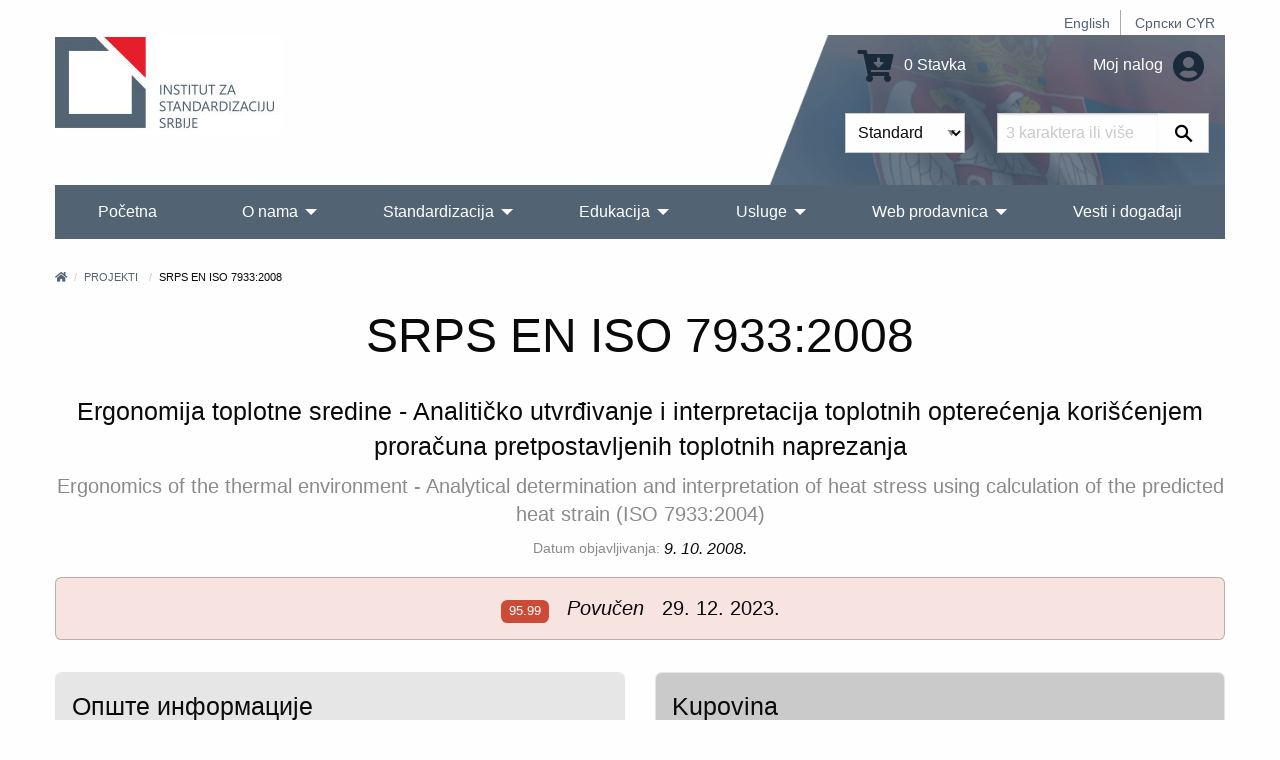

--- FILE ---
content_type: text/html; charset=UTF-8
request_url: https://iss.rs/sr_Latn/project/show/iss:proj:19992
body_size: 9342
content:
<!DOCTYPE html>
<html lang="sr_Latn">
<head>
    <meta charset="UTF-8">
    <meta http-equiv="X-UA-Compatible" content="IE=edge">
    <meta name="viewport" content="width=device-width, initial-scale=1">
    <title>SRPS EN ISO 7933:2008</title>
    <meta name="description" content="Ergonomija toplotne sredine - Analitičko utvrđivanje i interpretacija toplotnih opterećenja korišćenjem proračuna pretpostavljenih toplotnih naprezanja">
            <meta property="og:image" content="https://iss.rs/images/logo.png"/>    
    <link rel="icon" type="image/x-icon" href="/favicon.ico" />
            <link rel="stylesheet" href="/build/app.41f16c8c.css">
    
        <!-- Global site tag (gtag.js) - Google Analytics -->
    <script async src="https://www.googletagmanager.com/gtag/js?id=G-JDBZ67K82C"></script>
    <script>
        window.dataLayer = window.dataLayer || [];
        function gtag(){dataLayer.push(arguments);}
        gtag('js', new Date());
        gtag('config', 'G-JDBZ67K82C');
    </script>

    <!-- Google Tag Manager -->
    <script>(function(w,d,s,l,i){w[l]=w[l]||[];w[l].push({'gtm.start':
                new Date().getTime(),event:'gtm.js'});var f=d.getElementsByTagName(s)[0],
            j=d.createElement(s),dl=l!='dataLayer'?'&l='+l:'';j.async=true;j.src=
            'https://www.googletagmanager.com/gtm.js?id='+i+dl;f.parentNode.insertBefore(j,f);
        })(window,document,'script','dataLayer','GTM-NDDG7DC9');</script>
    <!-- End Google Tag Manager -->
    <script>
                    gtag('event', 'view_item', {
    "currency": "RSD",
    "value": '4170',
    "items": [
        {
        "item_id": "iss:proj:19992",
        "item_name": "SRPS EN ISO 7933:2008",
        "item_list_name": "M199",
        "item_brand": "ISS",
        "item_category": "EN",
        "item_variant": "PDF",
        "index": 0,
        "quantity": 1,
        "price": '4170'
        }
    ]
});

        </script>

</head>
<body>
    <!-- Google Tag Manager (noscript) -->
    <noscript><iframe src="https://www.googletagmanager.com/ns.html?id=GTM-NDDG7DC9"
                      height="0" width="0" style="display:none;visibility:hidden"></iframe></noscript>
    <!-- End Google Tag Manager (noscript) -->
<div class="grid-container">
            <header>
    <div class="grid-x">
        <div class="cell text-right">
            <div class="hide-for-print small-text-center text-right align-right">
                <ul class="languageBar">
                                                                                                                                                                                                <li><a href="/en/project/show/iss:proj:19992">English</a></li>
                                                                                                                                                                                                <li><a href="/sr_Cyrl/project/show/iss:proj:19992">Српски CYR</a></li>
                                    </ul>
            </div>
        </div>
        <div class="cell small-12 medium-3 large-6 text-center medium-text-left">
            <a href="/sr_Latn/"><img src="/images/logo_big_sr_Latn.jpg" alt="Institut za standardizaciju Srbije" class="logo"></a>
        </div>
        <div class="cell small-12 medium-9 large-6">
            <div class="header-right hide-for-print">
                <div class="grid-x grid-padding-y grid-padding-x align-middle">
                    <div class="cell small-6 medium-7 large-7 text-center medium-text-right">
                        <a href="/sr_Latn/order/cart/summary" title="Shopping cart"><i class="fa fa-cart-arrow-down fa-2x"></i> 0 Stavka</a>
                    </div>
                    <div class="cell small-6 medium-5 large-5 text-center medium-text-right">
                        <a href="/sr_Latn/user/profile/show" title="Moj nalog">
                            Moj nalog
                            <i class="fa fa-2x fa-user-circle text-color-primary"></i>
                        </a>
                    </div>
                </div>
                <div id="head-search">
                <form name="quick_search_form" method="post" action="/sr_Latn/quick-search/form">

    <div class="grid-x">
        <div class="cell small-6 medium-7 text-right padding-1">
                <div class="row">
        <div class="large-12 columns">
                    <label class="required" for="quick_search_form_type">Vrsta</label>
            
    
    <select id="quick_search_form_type" name="quick_search_form[type]">
        <option value="quick_search.type.project">Standardi</option><option value="quick_search.type.page">Ostalo</option></select>
            
            </div>
    </div>
        </div>
        <div class="cell small-6 medium-5 padding-1">
            <div class="grid-x">
                <div class="cell auto">
                    <div class="row">
        <div class="large-12 columns">
            <label for="quick_search_form_keywords" class="required">Ključna reč</label>
            <input type="text" id="quick_search_form_keywords" name="quick_search_form[keywords]" required="required" placeholder="3 karaktera ili više" />
            
            </div>
    </div>
                </div>
                <div class="cell shrink">
                    <button type="submit" value="Pretraži" class="search-submit"><i class="fab fa-sistrix" aria-hidden="true"></i></button>
                </div>
            </div>
        </div>
    </div>
<input type="hidden" id="quick_search_form__token" name="quick_search_form[_token]" value="0b2ab96db4667fc92b20.s8gJODomzR8RCDvuXVaqw8wpy3HFtL8WVoab5uiwdC8._PpRSwMUv1FEQW-DMgnmm64R5imv-PNYANH-n6T4QmPxuHNNbhGVLnpMXA" />
</form>

                </div>
            </div>
            <div class="show-for-print">
                Telefon: (011) 7541-421, 3409-301, 3409-335, 6547-293, 3409-310<br>
                E-mail: Prodaja standarda: prodaja@iss.rs  Seminari, obuke: iss-edukacija@iss.rs Informacije o standardima: infocentar@iss.rs<br>
                Stevana Brakusa 2, 11030 Beograd
            </div>
        </div>
    </div>
    
<!-- Navigation -->

<!-- Navigation -->
<div class="title-bar hide-for-print" data-responsive-toggle="menu" data-hide-for="large">
    <div class="flex-container align-middle">
        <button class="menu-icon" type="button" data-toggle></button>
        <div class="title-bar-title">Glavni meni</div>
    </div>
</div>
<div class="top-bar hide-for-print" id="menu">
    <div class="top-bar-left">
        <ul class="dropdown vertical large-horizontal menu align-spaced" data-auto-height='true' data-parent-link="true" data-responsive-menu="drilldown large-dropdown" data-back-button='<li class="js-drilldown-back"><a tabindex="0">Nazad</a></li>'>
                                    <li >
            <a href="/sr_Latn/">Početna</a>
                    </li>
                            <li >
            <a href="/sr_Latn/o-nama_c2">O nama</a>
                            <ul class="menu vertical">
                                            <li >
            <a href="/sr_Latn/about-iss_p1.html">O Institutu</a>
                    </li>
                            <li >
            <a href="/sr_Latn/iss-promotivni-spotovi_c209">ISS promotivni spotovi</a>
                    </li>
                            <li >
            <a href="/sr_Latn/90-godina-standardizacije-u-srbiji_c258">90 godina standardizacije u Srbiji</a>
                    </li>
                            <li >
            <a href="/sr_Latn/quality-and-information-security-policy_c229">Politika kvaliteta i bezbednosti informacija</a>
                    </li>
                            <li >
            <a href="/sr_Latn/chlanstvo-u-institutu_c95">Članstvo u Institutu</a>
                            <ul class="menu vertical">
                                            <li >
            <a href="/sr_Latn/nashi-chlanovi_p1010.html">Naši članovi</a>
                    </li>
                            <li >
            <a href="/sr_Latn/prava-i-obaveze-chlanova-instituta_p1000.html">Prava i obaveze članova Instituta</a>
                    </li>
                            <li >
            <a href="/sr_Latn/be-our-member_p731.html">Postanite član Instituta</a>
                    </li>
            
                </ul>
                    </li>
                            <li >
            <a href="/sr_Latn/dokumenti_c111">Dokumenti</a>
                            <ul class="menu vertical">
                                            <li >
            <a href="/sr_Latn/zakoni-i-podzakonska-akta_p719.html">Zakoni i podzakonska akta</a>
                    </li>
                            <li >
            <a href="/sr_Latn/program-of-the-development-of-the-institute-for-standardization-of-serbia-2022-2024_p1152.html">Program razvoja Instituta za standardizaciju Srbije 2022-2024.</a>
                    </li>
                            <li >
            <a href="/sr_Latn/action-plan-for-the-development-of-gender-responsive-standards-2023-2030_p1379.html">Akcioni plan za razvoj rodno odgovornih standarda 2023-2030</a>
                    </li>
                            <li >
            <a href="/sr_Latn/publication-and-withdrawal-of-serbian-standards_c118">Objavljivanje i povlačenje srpskih standarda</a>
                    </li>
                            <li >
            <a href="/sr_Latn/interna-pravila-standardizatsije_p720.html">Interna pravila standardizacije</a>
                    </li>
                            <li >
            <a href="/sr_Latn/intellectual-property-rights_c153">Autorska prava</a>
                    </li>
                            <li >
            <a href="/sr_Latn/information-booklet_p732.html">Informator o radu</a>
                    </li>
            
                </ul>
                    </li>
                            <li >
            <a href="/sr_Latn/nasa-struktura_c4">Naša struktura</a>
                    </li>
                            <li >
            <a href="/sr_Latn/nasa-strategija_p3.html">Strategija</a>
                    </li>
                            <li >
            <a href="/sr_Latn/nasa-vizija-i-misija_p623.html">Vizija i misija</a>
                    </li>
                            <li >
            <a href="/sr_Latn/medunarodna-saradnja-1_c114">Međunarodna saradnja</a>
                            <ul class="menu vertical">
                                            <li >
            <a href="https://iss.rs/sr_Cyrl/memorandum-of-understanding-mou_c210">Memorandumi o saradnji (MOS)</a>
                            <ul class="menu vertical">
                                            <li >
            <a href="/sr_Latn/asia_c211">Azija</a>
                    </li>
                            <li >
            <a href="/sr_Latn/europe_c212">Evropa</a>
                    </li>
                            <li >
            <a href="/sr_Latn/africa_c214">Afrika</a>
                    </li>
                            <li >
            <a href="/sr_Latn/severna-amerika_c215">Severna Amerika</a>
                    </li>
            
                </ul>
                    </li>
                            <li >
            <a href="/sr_Latn/komertsijalni-ugovori_c213">Komercijalni ugovori</a>
                    </li>
            
                </ul>
                    </li>
                            <li >
            <a href="/sr_Latn/work-program_p833.html">Program rada Instituta</a>
                    </li>
                            <li >
            <a href="/sr_Latn/annual-plan-for-the-adoption-of-serbian-standards-and-related-documents_p834.html">Plan rada Instituta</a>
                    </li>
                            <li >
            <a href="/sr_Latn/izveshtaji-o-radu-instituta_p4.html">Izveštaji o radu</a>
                    </li>
                            <li >
            <a href="/sr_Latn/public-procurement_c104">Javne nabavke</a>
                            <ul class="menu vertical">
                                            <li >
            <a href="/sr_Latn/2025_c254">2025</a>
                    </li>
                            <li >
            <a href="/sr_Latn/2024_c245">2024</a>
                    </li>
                            <li >
            <a href="/sr_Latn/javne-nabavke-2023_p1280.html">2023</a>
                    </li>
                            <li >
            <a href="/sr_Latn/2022_c198">2022</a>
                    </li>
                            <li >
            <a href="/sr_Latn/2021-1_c187">2021</a>
                    </li>
                            <li >
            <a href="/sr_Latn/javne-nabavke-2020_p806.html">2020</a>
                    </li>
                            <li >
            <a href="/sr_Latn/javne-nabavke-2019_p602.html">2019</a>
                    </li>
                            <li >
            <a href="/sr_Latn/javne-nabavke-2018_p601.html">2018</a>
                    </li>
                            <li >
            <a href="/sr_Latn/javne-nabavke-2017_p600.html">2017</a>
                    </li>
                            <li >
            <a href="/sr_Latn/public-procurement-2016_p599.html">2016</a>
                    </li>
                            <li >
            <a href="/sr_Latn/javne-nabavke-2015_p598.html">2015</a>
                    </li>
            
                </ul>
                    </li>
                            <li >
            <a href="/sr_Latn/drugi-o-nama_p612.html">Drugi o nama</a>
                    </li>
                            <li >
            <a href="/sr_Latn/podatsi-o-broju-zaposlenikh-i-radno-angazhovanikh-litsa_c217">Podaci o broju zaposlenih i radno angažovanih lica</a>
                    </li>
            
                </ul>
                    </li>
                                                                <li >
            <a href="/sr_Latn/standardi_p93.html">Standardizacija</a>
                            <ul class="menu vertical">
                                            <li >
            <a href="/sr_Latn/publication">Napredna pretraga standarda</a>
                    </li>
                            <li >
            <a href="/sr_Latn/sponzorisan-pristup-za-onlajn-chitanje-standarda_p1468.html">Pristup harmonizovanim standardima</a>
                    </li>
                            <li >
            <a href="/sr_Latn/electronic-invoicing-free-download-of-standards_p1021.html">Elektronsko fakturisanje - slobodno preuzimanje standarda</a>
                    </li>
                            <li >
            <a href="/sr_Latn/vishe-o-standardima_c20">Više o standardima</a>
                            <ul class="menu vertical">
                                            <li >
            <a href="/sr_Latn/shta-je-standard_p13.html">Šta je standard?</a>
                    </li>
                            <li >
            <a href="/sr_Latn/benefits-of-using-standards_p14.html">Koristi od primene standarda</a>
                            <ul class="menu vertical">
                                            <li >
            <a href="/sr_Latn/standards-and-private-sector_p843.html">Standardi i privatan sektor</a>
                    </li>
                            <li >
            <a href="/sr_Latn/standards-and-public-sector_p844.html">Standardi i javni sektor</a>
                    </li>
                            <li >
            <a href="/sr_Latn/standards-and-consumers_p845.html">Standardi i potrošači</a>
                    </li>
                            <li >
            <a href="/sr_Latn/standardi-i-mala-i-srednja-preduzetsha_p846.html">Standardi i mala i srednja privredna društva</a>
                    </li>
            
                </ul>
                    </li>
                            <li >
            <a href="/sr_Latn/printsipi-standardizatsije_p847.html">Principi standardizacije</a>
                    </li>
                            <li >
            <a href="/sr_Latn/how-is-the-serbian-standard-created_p848.html">Kako se izrađuje srpski standard</a>
                    </li>
                            <li >
            <a href="/sr_Latn/who-makes-serbian-standards_p849.html">Ko izrađuje srpske standarde</a>
                    </li>
            
                </ul>
                    </li>
                            <li >
            <a href="/sr_Latn/project/list">Standardi u razvoju</a>
                    </li>
                            <li >
            <a href="/sr_Latn/project-translation/list">Prevodi projekata</a>
                    </li>
                            <li >
            <a href="/sr_Latn/committee">Komisije za standarde</a>
                    </li>
                            <li >
            <a href="/sr_Latn/we-invite-you-to-become-the-ntc-member_p1172.html">Postanite član komisije</a>
                    </li>
                            <li >
            <a href="/sr_Latn/regulation">Nacionalni propisi i standardi</a>
                    </li>
                            <li >
            <a href="/sr_Latn/directive">Evropske direktive i uredbe</a>
                    </li>
                            <li >
            <a href="/sr_Latn/publikatsije_c78">Publikacije</a>
                            <ul class="menu vertical">
                                            <li >
            <a href="/sr_Latn/promotivne-publikatsije_c131">Promotivne publikacije</a>
                            <ul class="menu vertical">
                                            <li >
            <a href="/sr_Latn/godishnji-izveshtaji-o-radu_p1019.html">Godišnji izveštaji</a>
                    </li>
                            <li >
            <a href="/sr_Latn/promotivne-publikatsije_p609.html">Ostale promotivne publikacije</a>
                    </li>
            
                </ul>
                    </li>
                            <li >
            <a href="/sr_Latn/struchne-publikatsije_p610.html">Stručne publikacije</a>
                    </li>
                            <li >
            <a href="/sr_Latn/priruchnitsi-za-primenu-pravilnika_p611.html">Priručnici za primenu pravilnika</a>
                    </li>
                            <li >
            <a href="/sr_Latn/apg_c161">APG</a>
                    </li>
            
                </ul>
                    </li>
                            <li >
            <a href="/sr_Latn/research-and-innovation_c162">Istraživanje i inovacije</a>
                            <ul class="menu vertical">
                                            <li >
            <a href="/sr_Latn/institutions-for-higher-education_c163">Visokoškolske ustanove</a>
                    </li>
                            <li >
            <a href="/sr_Latn/research-community_c164">Istraživačka zajednica</a>
                    </li>
            
                </ul>
                    </li>
            
                </ul>
                    </li>
                            <li >
            <a href="/sr_Latn/obuke-1_p1328.html">Edukacija</a>
                            <ul class="menu vertical">
                                            <li >
            <a href="/sr_Latn/training/upcoming-course/">Kalendar obuka</a>
                    </li>
                            <li >
            <a href="/sr_Latn/obuke-1_p1328.html">Kategorije obuka</a>
                            <ul class="menu vertical">
                                            <li >
            <a href="/sr_Latn/bzr-obuka-zdravlje-i-bezbednost-na-radu_p1331.html">BZR - bezbednost i zdravlje na radu</a>
                    </li>
                            <li >
            <a href="/sr_Latn/zdravstvo-1_p1330.html">Zdravstvo</a>
                    </li>
                            <li >
            <a href="/sr_Latn/menadzhment-rizika_p1332.html">Menadžment rizika</a>
                    </li>
                            <li >
            <a href="/sr_Latn/bezbednost-informatsija_p47.html">Bezbednost informacija</a>
                    </li>
                            <li >
            <a href="/sr_Latn/kontrolna-tela_p1344.html">Kontrolna tela</a>
                    </li>
                            <li >
            <a href="/sr_Latn/laboratorije-za-ispitivanje-i-etaloniranje_p1345.html">Laboratorije</a>
                    </li>
                            <li >
            <a href="/sr_Latn/primena-pravilnika-i-standarda-iz-razlichitikh-oblasti_p867.html">Regulativa i standardi</a>
                    </li>
                            <li >
            <a href="/sr_Latn/sertifikatsija-obuke_p1346.html">Sertifikacija</a>
                    </li>
                            <li >
            <a href="/sr_Latn/menadzment-kvalitetom_p51.html">QMS - Sistem menadžmenta kvalitetom</a>
                    </li>
                            <li >
            <a href="/sr_Latn/menadzment-zastitom-zivotne-sredine_p50.html">Zaštita životne sredine</a>
                    </li>
                            <li >
            <a href="/sr_Latn/bezbednost-hrane_p49.html">Bezbednost hrane</a>
                    </li>
            
                </ul>
                    </li>
                            <li >
            <a href="/sr_Latn/in-house-training_p729.html">In house obuke/Obuke na Vašoj lokaciji</a>
                    </li>
                            <li >
            <a href="/sr_Latn/training/course">Pregled svih obuka</a>
                    </li>
                            <li >
            <a href="/sr_Latn/why-train-with-iss-1_p728.html">Zašto se obučavati u ISS-u?</a>
                    </li>
            
                </ul>
                    </li>
                            <li >
            <a href="/sr_Latn/usluge_c70">Usluge</a>
                            <ul class="menu vertical">
                                            <li >
            <a href="/sr_Latn/sertifikacija_p150.html">Sertifikacija</a>
                            <ul class="menu vertical">
                                            <li >
            <a href="/sr_Latn/usluge-sertifikatsije_c31">Usluge sertifikacije</a>
                    </li>
                            <li >
            <a href="/sr_Latn/sertifikacija_p150.html">Pregled sertifikacije</a>
                    </li>
                            <li >
            <a href="/sr_Latn/dokumenta_p718.html">Dokumenta</a>
                    </li>
                            <li >
            <a href="/sr_Latn/zashto-se-sertifikovati-kod-iss-a_p20.html">Zašto se sertifikovati kod ISS-a?</a>
                    </li>
                            <li >
            <a href="/sr_Latn/client/start">Prijava za sertifikaciju</a>
                    </li>
                            <li >
            <a href="/sr_Latn/akreditatsija_p30.html">Akreditacija</a>
                    </li>
                            <li >
            <a href="/sr_Latn/check/certificate/list">Proverite da li je sertifikat validan</a>
                    </li>
                            <li >
            <a href="/sr_Latn/complaints_p31.html">Prigovori</a>
                    </li>
                            <li >
            <a href="/sr_Latn/zalbe_p32.html">Žalbe</a>
                    </li>
                            <li >
            <a href="/sr_Latn/person/new">Postanite proveravač ili tehnički ekspert</a>
                    </li>
            
                </ul>
                    </li>
                            <li >
            <a href="/sr_Latn/zakhtev-za-dodelu-wmi-wpmi-shifre_c185">Zahtev za dodelu WMI/WPMI šifre</a>
                    </li>
                            <li >
            <a href="/sr_Latn/zakhtev-za-odobravanje-umnozhavanja_p1056.html">Zahtev za odobravanje umnožavanja</a>
                    </li>
                            <li >
            <a href="/sr_Latn/wmc_c195">Uputstvo  za dodelu WMC šifre</a>
                    </li>
                            <li >
            <a href="/sr_Latn/zakhtev-za-dodelu-rid-shifre_c255">Zahtev za dodelu RID šifre</a>
                    </li>
                            <li >
            <a href="/sr_Latn/infotsentar_p805.html">Infocentar</a>
                            <ul class="menu vertical">
                                            <li >
            <a href="/sr_Latn/notifikatsije_c135">Notifikacije</a>
                    </li>
                            <li >
            <a href="/sr_Latn/infotsentar_p805.html">O Infocentru</a>
                    </li>
                            <li >
            <a href="/sr_Latn/informatsioni-tsentri-za-standarde-u-regionalnim-privrednim-komorama_c177">Informacioni centri za standarde u regionalnim privrednim komorama</a>
                            <ul class="menu vertical">
                                            <li >
            <a href="https://subotica.pks.rs/">Subotica</a>
                    </li>
                            <li >
            <a href="https://novi-sad.pks.rs/">Novi Sad</a>
                    </li>
                            <li >
            <a href="https://valjevo.pks.rs/">Valjevo</a>
                    </li>
                            <li >
            <a href="https://zajecar.pks.rs/">Zaječar</a>
                    </li>
                            <li >
            <a href="https://kragujevac.pks.rs/">Kragujevac</a>
                    </li>
                            <li >
            <a href="https://nis.pks.rs/">Niš</a>
                    </li>
            
                </ul>
                    </li>
            
                </ul>
                    </li>
                            <li >
            <a href="/sr_Latn/pretplata-na-standarde_p57.html">Pretplata na standarde</a>
                    </li>
                            <li >
            <a href="/sr_Latn/contact/form">Informacije na zahtev</a>
                    </li>
                            <li >
            <a href="/sr_Latn/technical-assistance_p723.html">Stručna pomoć</a>
                    </li>
                            <li >
            <a href="/sr_Latn/tumachenje-standarda_c124">Tumačenje standarda</a>
                    </li>
                            <li >
            <a href="/sr_Latn/prevodjenje_p722.html">Prevođenje standarda</a>
                    </li>
                            <li >
            <a href="/sr_Latn/a-national-mark-of-conformity_p730.html">Nacionalni znak usaglašenosti</a>
                    </li>
                            <li >
            <a href="/sr_Latn/term">Terminološka baza</a>
                    </li>
            
                </ul>
                    </li>
                            <li >
            <a href="/sr_Latn/web-prodavnica_c150">Web prodavnica</a>
                            <ul class="menu vertical">
                                            <li >
            <a href="/sr_Latn/publication">Pretraga i kupovina standarda</a>
                    </li>
                            <li >
            <a href="/sr_Latn/zbirke-srpskikh-standarda_c203">Zbirke srpskih standarda</a>
                            <ul class="menu vertical">
                                            <li >
            <a href="/sr_Latn/printed-standards-collections_c156">Štampane zbirke standarda</a>
                    </li>
                            <li >
            <a href="/sr_Latn/elektronske-zbirke-standarda_c157">Elektronske zbirke standarda</a>
                    </li>
            
                </ul>
                    </li>
                            <li >
            <a href="/sr_Latn/onlajn-chitanje_c204">Onlajn čitanje</a>
                            <ul class="menu vertical">
                                            <li >
            <a href="/sr_Latn/paket-standarda-u-periodu-od-5-dana_p1187.html">5 dana</a>
                    </li>
                            <li >
            <a href="/sr_Latn/paket-standarda-u-periodu-od-30-dana_p1188.html">30 dana</a>
                    </li>
                            <li >
            <a href="/sr_Latn/godishnji-pristup-bazi-srpskikh-standarda_p1189.html">365 dana</a>
                    </li>
            
                </ul>
                    </li>
                            <li >
            <a href="/sr_Latn/other-publications_c175">Ostale publikacije</a>
                    </li>
                            <li >
            <a href="/sr_Latn/prigovori-i-zhalbe_c201">Prigovori i žalbe</a>
                    </li>
                            <li >
            <a href="/sr_Latn/zakhtev-za-prodaju-srpskikh-standarda_p1154.html">Zahtev za prodaju srpskih standarda</a>
                    </li>
                            <li >
            <a href="/sr_Latn/odluka-o-visini-naknada-za-standarde-i-druge-usluge-instituta_p869.html">Odluka o cenama</a>
                    </li>
            
                </ul>
                    </li>
                            <li >
            <a href="/sr_Latn/vesti-i-dogadjaji_c80">Vesti i događaji</a>
                    </li>
                                                                                                                                                                                                                                                
        </ul>
    </div>

    <div class="top-bar-right">

    </div>

</div>
</header>


        <div class="body-content">
            
        
        
                                        <nav aria-label="You are here:">
            <ul class="breadcrumbs">
            <li><a href="/sr_Latn/" title="Početna"><i class="fa fa-home"></i></a></li>
                <li>
                            <a href="https://iss.rs/sr_Latn/project/list">Projekti</a>
                    </li>
                            <li>
                            SRPS EN ISO 7933:2008
                    </li>
                    </ul>
            </nav>
                    
                                </div>
</div>


<div class="grid-container">
    <div class="body-content project-info-page">
                    <h1 class="text-center separator-center">SRPS EN ISO 7933:2008</h1>
        <h4 class="text-center">Ergonomija toplotne sredine - Analitičko utvrđivanje i interpretacija toplotnih opterećenja korišćenjem proračuna pretpostavljenih toplotnih naprezanja</h4>
    
                                    <h5 class="text-center text-color-dark-gray">Ergonomics of the thermal environment - Analytical determination and interpretation of heat stress using calculation of the predicted heat strain (ISO 7933:2004)</h5>
                        
                            <div class="flex-container align-middle align-center margin-bottom-0">
                <label>Datum objavljivanja:</label>
                <em>9. 10. 2008.</em>
            </div>
            

            <div class="flex-container align-middle align-center margin-bottom-0">
                                                </div>
    
                <div class="callout alert margin-top-1">
        <h5 class="text-center">
                        <span class="label
                            alert
                        " title="Povučen">95.99</span>
            &nbsp;
        <em>Povučen</em>
     &nbsp;
            29. 12. 2023.
        </h5>
    </div>
    
        <div class="grid-x grid-margin-x margin-top-2">
        <div class="cell small-12 medium-auto flex-container">
            <div class="card">
    <div class="card-divider">
        <h4>Опште информације</h4>
    </div>
    <div class="card-section">
        
                    <p class="flex-container align-middle">
                <label>Trenutna faza:</label>
                            <span class="label
                            alert
                        " title="Povučen">95.99</span>
     &nbsp;
                &nbsp;
                <label class="show-for-medium">Effective date:</label>
                                    <span>29. 12. 2023.</span>
                            </p>
                    

                        

                    <p class="flex-container align-middle">
                <label>Inicijator:</label>
                <span>ISS</span>
            </p>
        

                    <p class="flex-container align-middle">
                <label>Pripada:</label>
                <span>
                                            <a href="/sr_Latn/committee/show/9111">M199</a>
                                    </span>
            </p>
        

                    <p class="flex-container align-middle">
                <label>Vrsta:</label>
                <span>Evropski standard</span>
            </p>
        

                                            <p class="flex-container">
                <label>ICS:</label>
                        <a href="/sr_Latn/project/search-by-ics/13.180" >13.180</a> &nbsp;
                         </p>        

                                                                                                                                                                                    <p class="flex-container">
                <label>Jezik:</label>
                        <span class="label secondary">engleski</span> &nbsp;
                        </p>
                    
        
                

                                                
        
            </div>
</div>
        </div>
                    <div class="cell small-12 medium-auto flex-container">
                <div class="card">
    <div class="card-divider background-color-medium-gray">
        <h4>Kupovina</h4>
    </div>
    <div class="card-section">
                    <p class="flex-container align-middle">
                <label>Status:</label>
                    
<span class="label alert label-alert" title="Status">Povučen</span>
            </p>
        
        <form name="publication_variant_form" method="get">
        
            <div class="row">
        <div class="large-12 columns">
                    
                    <div id="publication_variant_form_type">
                                                <div class="radio">
                                                    <label class="required">
        <input type="radio" id="publication_variant_form_type_1267" name="publication_variant_form[type]" required="required" value="1267" />
        PDF
    </label>
        </div>
    
                                                <div class="radio">
                                                    <label class="required">
        <input type="radio" id="publication_variant_form_type_2885" name="publication_variant_form[type]" required="required" value="2885" />
        CD
    </label>
        </div>
    
                                                <div class="radio">
                                                    <label class="required">
        <input type="radio" id="publication_variant_form_type_1268" name="publication_variant_form[type]" required="required" value="1268" />
        Papir
    </label>
        </div>
    
                                                <div class="radio">
                                                    <label class="required">
        <input type="radio" id="publication_variant_form_type_1269" name="publication_variant_form[type]" required="required" value="1269" />
        PDF i papir
    </label>
        </div>
    
                                                <div class="radio">
                                                    <label class="required">
        <input type="radio" id="publication_variant_form_type_2876" name="publication_variant_form[type]" required="required" value="2876" />
        Online čitanje 5 dana
    </label>
        </div>
    
                                                <div class="radio">
                                                    <label class="required">
        <input type="radio" id="publication_variant_form_type_2877" name="publication_variant_form[type]" required="required" value="2877" />
        Online čitanje 30 dana
    </label>
        </div>
    
                    </div>
    
            
            </div>
    </div>    <div class="row">
        <div class="large-12 columns">
                    <label class="required" for="publication_variant_form_releaseItem">Jezik</label>
            
    
    <select id="publication_variant_form_releaseItem" name="publication_variant_form[releaseItem]" aria-describedby="publication_variant_form_releaseItemHelpText">
        <option value="iss:pub:19151:CD08D943-5D1D-E411-80BD-D2DAD69153EC">engleski - 42 broj strana - 4.170,00 RSD</option></select>
            
            <p class="help-text" id="publication_variant_form_releaseItemHelpText">Jezik na kome želite da primite dokument.</p></div>
    </div><input type="hidden" id="publication_variant_form__token" name="publication_variant_form[_token]" value="a063b1d3100c519edda6b.1HqpFdUgQIB8SvcRMZxoWlzp-lh4xXnTtWaJ72jM7zI.oxXQerxaeNgULaBHaKoKNHGDiGFV9j2WhQ3a3Dyf2Vq6HPx0rHoV6Sx6rg" />

        <button type="submit" class="button primary expanded">
            <i class="fa fa-cart-arrow-down"></i>
            Dodaj u korpu
        </button>
        </form>
    </div>
</div>
            </div>
            </div>

                        <h4 class="margin-top-1">Apstrakt</h4>
            <p>Ovaj međunarodni standard utvrđuje metode za analitičko vrednovanje i intrepretraciju toplotnih opterećenja na osnovu iskustva subjekata u vrelim sredinama.Opisuje metodu za predpostavljenu brzinu znojenja i unutrašnji faktor temperature koje će ljudsko telo razviti kao odgovor na radne uslove.</p>
            
                
    
<div class="card margin-top-2">
    <div class="card-divider">
        <h4>Životni ciklus</h4>
    </div>
    <div class="card-section flex-container flex-dir-column medium-flex-dir-row align-top">
        

        <div>
            <div class="callout alert">
                <h5>TRENUTNO</h5>
                <p>
                    POVUČEN<br>
                    <b>SRPS EN ISO 7933:2008</b><br>
                    <b>95.99</b>
                                        Povučen<br>
                    <i>29. 12. 2023.</i>
                </p>
            </div>

                    </div>

                                    <i class="fa fa-arrow-alt-right fa-3x margin-1 text-color-dark-gray hide-for-small-only"></i>
                <div class="callout primary">
                <h5>REVIDIRAN OD</h5>
                        <p>
                OBJAVLJEN<br>
                                    <a href="/sr_Latn/project/show/iss:proj:102447"><b>SRPS EN ISO 7933:2023</b></a>
                            </p>
                            </div>
                    
    </div>
</div>

            <div class="callout neutral margin-top-2 text-center">
    <h3 class="separator-center">Povezani projekti</h3>
            <h4>
                                                    
            <small class="text-color-dark-gray">
                            Identičan sa
                        </small>

                                                EN ISO 7933:2004
                            
                    </h4>
            <h4>
                                                    
            <small class="text-color-dark-gray">
                            Identičan sa
                        </small>

                                                <a href="/sr_Latn/project/show/iso:proj:37600">ISO 7933:2004</a>
                            
                            <span data-tooltip class="top" tabindex="2" title="Stepen ekvivalencije">
                    IDENTICAL
                </span>
                    </h4>
    </div>
    
                
                
                    </div>
</div>
<div class="grid-container">
    <br>
            <!-- Footer -->
<footer class="hide-for-print">
    <div class="grid-x grid-margin-x grid-margin-y small-up-1 medium-up-3">
        <div class="cell">
            <h3>Član:</h3>
            <div>
                                    <a href="https://www.iso.org" title="" target="_blank"><img src="https://iss.rs/media/cache/footer_icon_thumbnail/202105/iso-logo-red-609e3f48266aa.png" alt=""></a>
                                    <a href="https://www.iec.ch" title="IEC" target="_blank"><img src="https://iss.rs/media/cache/footer_icon_thumbnail/201903/icon_iec.png" alt="IEC"></a>
                                    <a href="https://www.cen.eu" title="CEN" target="_blank"><img src="https://iss.rs/media/cache/footer_icon_thumbnail/201903/icon_cen.png" alt="CEN"></a>
                                    <a href="https://www.cenelec.eu" title="CENELEC" target="_blank"><img src="https://iss.rs/media/cache/footer_icon_thumbnail/201903/icon_clc.png" alt="CENELEC"></a>
                                    <a href="https://www.etsi.org" title="ETSI" target="_blank"><img src="https://iss.rs/media/cache/footer_icon_thumbnail/201909/etsilogo-5d84bd511c97f.png" alt="ETSI"></a>
                                    <a href="https://www.iecee.org" title="IECEE" target="_blank"><img src="https://iss.rs/media/cache/footer_icon_thumbnail/201909/iecee-logo-5d84c38c9ae8c.png" alt="IECEE"></a>
                            </div>
        </div>
        <div class="cell">
            <h3>Korisni linkovi</h3>
            <ul>
                                    <li><a href="/sr_Latn/iss-novosti_p1319.html">ISS NOVOSTI</a></li>
                                    <li><a href="/sr_Latn/sitemap-category/">Mapa sajta</a></li>
                                    <li><a href="/sr_Latn/obrada-podataka-o-licnosti_p796.html">Obrada podataka o ličnosti</a></li>
                                    <li><a href="/sr_Latn/uslovi-koriscenja-sajta-instituta_p797.html">Uslovi korišćenja sajta Instituta</a></li>
                                    <li><a href="/sr_Latn/zastita-intelektualne-svojine_p795.html">Zaštita intelektualne svojine</a></li>
                                    <li><a href="/sr_Latn/cesto-postavljana-pitanja_c86">FAQ - Često postavljana pitanja</a></li>
                            </ul>

                                                <a href="https://www.facebook.com/pages/Institut-za-standardizaciju-Srbije/124611577733033" target="_blank" class="social-color-facebook"><i class="fab fa-facebook  fa-3x"></i></a> &nbsp;
                                                                <a href="https://www.linkedin.com/company/institut-za-standardizaciju-srbije/" target="_blank" class="social-color-linkedin"><i class="fab fa-linkedin  fa-3x"></i></a> &nbsp;
                                                                <a href="https://www.instagram.com/institutzastandardizaciju.rs" target="_blank" class="social-color-instagram"><i class="fab fa-instagram  fa-3x"></i></a> &nbsp;
                                                                <a href="https://twitter.com/SRPSISS" target="_blank"><img src="/images/x_icon_64.jpg" alt="twitter" style="width: 38px; vertical-align: top;" ></a> &nbsp;
                                                                <a href="https://www.youtube.com/channel/UC9xn5EdrhwBCt1AiIF_IsNA" target="_blank" class="social-color-youtube"><i class="fab fa-youtube  fa-3x"></i></a> &nbsp;
                                                                <a href="/sr_Latn/newsletter_c100" target="_blank" class="social-color-newsletter"><i class="fab fa-newsletter  fa-3x"></i></a> &nbsp;
                                            <a href="#" class="social-color-mail-bulk"><i class="far fa-mail-bulk fa-3x"></i></a> &nbsp;
        </div>
        <div class="cell">
            <h3>Kontaktirajte nas</h3>
            <p>
                <i class="fa fa-phone-volume"></i> Telefon: <a href="tel:0117541-421,3409-301,3409-335,6547-293,3409-310">(011) 7541-421, 3409-301, 3409-335, 6547-293, 3409-310</a>
                <br>
                <i class="fa fa-fax"></i> Faks: <a href="tel:0117541-257,7541-258,7541-938">(011) 7541-257, 7541-258, 7541-938</a>
                <br>
                <i class="fa fa-envelope"></i> E-mail: <a href="mailto:Prodaja standarda: prodaja@iss.rs  Seminari, obuke: iss-edukacija@iss.rs Informacije o standardima: infocentar@iss.rs">Prodaja standarda: prodaja@iss.rs  Seminari, obuke: iss-edukacija@iss.rs Informacije o standardima: infocentar@iss.rs</a>
                <br>
                <em>Stevana Brakusa 2, 11030 Beograd</em>
            </p>
        </div>
    </div>

    <div class="grid-x grid-margin-x grid-margin-y small-up-1 medium-up-2">
        <div class="cell">
            <p class="text-center copyright">Copyright © iss.rs. Sva prava zadržana.
                <br><span>Created by: <a href="https://www.oto.bg/" target="_blank">oto.bg</a></span>
            </p>
        </div>
        <div class="cell text-center medium-text-right">
            <i class="fa fa-user-circle text-color-primary"></i>
                            <a href="/sr_Latn/login">Prijavite se</a>
                    </div>
    </div>
</footer>

    </div>
        <script src="/build/runtime.188fa053.js" defer></script><script src="/build/755.1af907cb.js" defer></script><script src="/build/903.4cf713be.js" defer></script><script src="/build/502.d7a036c9.js" defer></script><script src="/build/app.91267109.js" defer></script>

    <script>
        let checkboxes = document.querySelectorAll('[name="publication_variant_form[type]"]');
        if (checkboxes.length === 1){
            checkboxes[0].setAttribute("checked", "checked")
        }
    </script>
</body>
</html>
